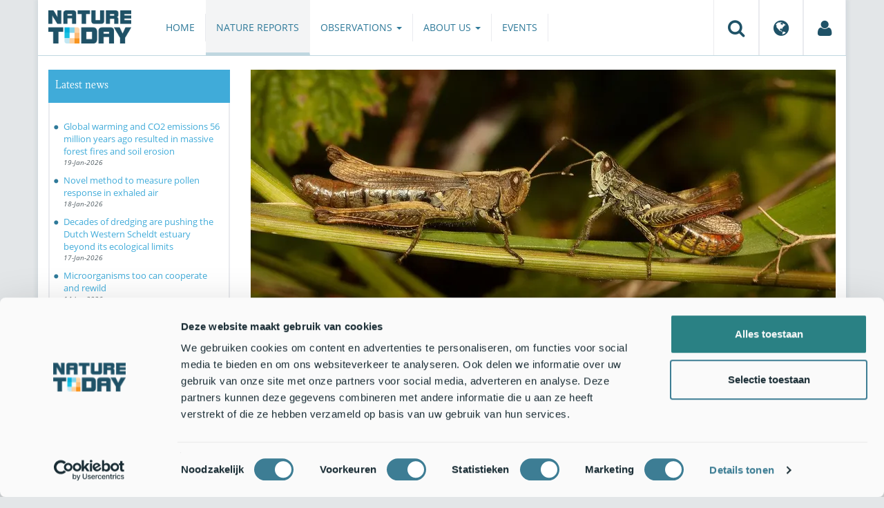

--- FILE ---
content_type: text/html;charset=UTF-8
request_url: https://www.naturetoday.com/intl/en/nature-reports/message/?msg=29980
body_size: 7831
content:
<!DOCTYPE html>
<html lang="en"><head><title>Nature Today | Grasshopper sounds now available for everyone on Xeno-canto</title>
			<script id="Cookiebot" src="https://consent.cookiebot.com/uc.js" data-cbid="a4e0a85a-6f1b-41d5-a7c3-589c2b9e494a" data-blockingmode="auto" type="text/javascript"></script>
  <!-- Consent Mode default (alles denied) - GTM 'Consent Initialization' equivalent -->
  <script>
    window.dataLayer = window.dataLayer || [];
    function gtag(){dataLayer.push(arguments);}
    gtag('consent', 'default', {
      ad_storage: 'denied',
      analytics_storage: 'denied',
      ad_user_data: 'denied',
      ad_personalization: 'denied',
      functionality_storage: 'denied',
      security_storage: 'granted'
    });
  </script>
			<!--dataLayer-->
			<script>
				dataLayer = [];
				dataLayer.push({
							'event' : 'gtm.js',
				      		'Berichtid' : '29980',
				      		'Bericht' : 'Grasshopper sounds now available for everyone on Xeno-canto',
				      		'Uitgever' : 'EIS Kenniscentrum Insecten,Naturalis Biodiversity Center,Xeno-Canto',
				      		'Label' : 'insecten,biodiversiteit',
				      		'Taal' : 'en',
				      		'Uitgeverid' : '31,92,248'
				});
			</script>
		<!--END dataLayer-->
<!-- Google Tag Manager -->
<script>(function(w,d,s,l,i){w[l]=w[l]||[];w[l].push({'gtm.start':
new Date().getTime(),event:'gtm.js'});var f=d.getElementsByTagName(s)[0],
j=d.createElement(s),dl=l!='dataLayer'?'&l='+l:'';j.async=true;j.src=
'https://www.googletagmanager.com/gtm.js?id='+i+dl;f.parentNode.insertBefore(j,f);
})(window,document,'script','dataLayer','GTM-PX725F');</script>
<!-- End Google Tag Manager -->
			<!--
	New Story | http://www.newstory.nl
	Erasmusweg 19 | 2202 CA Noordwijk aan Zee | The Netherlands
	T +31(0)71 364 11 44 | E hello@newstory.nl
-->
			<meta charset="utf-8">
	<meta property="og:title" content="Nature Today | Grasshopper sounds now available for everyone on Xeno-canto">
	<meta name="description" content="Since October 2022, Xeno-canto, the largest website for sound recordings of birds, has been updated with grasshoppers. This opens the possibility for naturalists to share recordings of grasshoppers. It also facilitates the identification of grasshoppers, even with sounds which are not audible to the human ear. This is the first step towards expanding Xeno-canto to all animal sounds.">
	<meta property="og:description" content="Since October 2022, Xeno-canto, the largest website for sound recordings of birds, has been updated with grasshoppers. This opens the possibility for naturalists to share recordings of grasshoppers. It also facilitates the identification of grasshoppers, even with sounds which are not audible to the human ear. This is the first step towards expanding Xeno-canto to all animal sounds.">
	<meta name="keywords" content="natuur nieuws actueel berichten Insects Biodiversity">
	<meta class="swiftype" name="title" data-type="string" content="Grasshopper sounds now available for everyone on Xeno-canto">
			<meta class="swiftype" name="sections" data-type="string" content="EN > Nature reports">
			<meta class="swiftype" name="tags" data-type="string" content="/intl/en/">
		<meta class="swiftype" name="published_at" data-type="date" content="2022-11-09">
		<link rel="image_src" href="https://cdn-img.newstory.nl/naturetoday/images/optimized/b6ffb777-55e8-47bc-9d82-cf5438ebe710.jpg&amp;h=350&amp;w=870&amp;v=1667766272">
		<meta property="og:image" content="https://cdn-img.newstory.nl/naturetoday/images/optimized/b6ffb777-55e8-47bc-9d82-cf5438ebe710.jpg&amp;h=350&amp;w=870&amp;v=1667766272">
		<meta property="og:image:type" content="image/jpeg">
		<meta property="og:image:width" content="1200">
		<meta name="twitter:image" content="https://cdn-img.newstory.nl/naturetoday/images/optimized/b6ffb777-55e8-47bc-9d82-cf5438ebe710.jpg&amp;h=350&amp;w=870&amp;v=1667766272">
		<meta class="swiftype" name="image" data-type="enum" content="https://cdn-img.newstory.nl/naturetoday/images/optimized/b6ffb777-55e8-47bc-9d82-cf5438ebe710.jpg&amp;h=350&amp;w=870&amp;v=1667766272">
	<meta name="twitter:card" content="summary_large_image">
	<meta name="twitter:site" content="@NatureTodayNL">
	<meta name="twitter:title" content="Grasshopper sounds now available for everyone on Xeno-canto">
	<meta name="twitter:description" content="Since October 2022, Xeno-canto, the largest website for sound recordings of birds, has been updated with grasshoppers. This opens the possibility for naturalists to share recordings of grasshoppers. It also facilitates the identification of grasshoppers, even with sounds which are not audible to the human ear. This is the first step towards expanding Xeno-canto to all animal sounds.">
		<link rel="canonical" href="https://www.naturetoday.com/intl/en/nature-reports/message/?msg=29980" />
		<meta class="swiftype" name="url" data-type="enum" content="https://www.naturetoday.com/intl/en/nature-reports/message/?msg=29980">
		<meta name="robots" content="index, follow">
	<meta name="robots" content="index, follow">
<meta name="Author" content="Nature Today, The Netherlands">
<meta name="viewport" content="width=device-width, initial-scale=1.0">
<script type="text/javascript" src="//ajax.googleapis.com/ajax/libs/jquery/1.11.1/jquery.min.js" data-cookieconsent="ignore"></script>
		<link href="//maxcdn.bootstrapcdn.com/bootstrap/3.4.1/css/bootstrap.min.css" rel="stylesheet">
		<link href="//netdna.bootstrapcdn.com/font-awesome/4.6.3/css/font-awesome.min.css" rel="stylesheet">
		<link href="//use.typekit.net/bkv3tum.css" rel="stylesheet">
		<link href="//cdn-cf.newstory.nl/static/naturetoday/media/css/style.css?v=202512181328" rel="stylesheet">
		<link href="//cdn-cf.newstory.nl/static/naturetoday/media/css/natuurberichten.css?v=202512181328" rel="stylesheet">
<link href="//cdn-cf.newstory.nl/libs/jquery.plugins/lightbox/css/lightbox.css" rel="stylesheet">
<script src="//cdn-cf.newstory.nl/libs/jquery.plugins/lightbox/js/lightbox.min.js" data-cookieconsent="ignore"></script>
<!--[if lt IE 9]>
  <script src="//html5shim.googlecode.com/svn/trunk/html5.js" data-cookieconsent="ignore"></script>
  <script src="//cdn-cf.newstory.nl/static/naturetoday/media/js/respond.js" data-cookieconsent="ignore"></script>
<![endif]-->
<link rel="alternate" type="application/rss+xml" title="Updates" href="/intl/en/nature-reports/rss" />
<link rel="alternate" type="application/rss+xml" title="Events" href="/intl/en/events/rss-events" />
<!-- Le fav and touch icons -->
<link rel="shortcut icon" href="/favicon.ico">
<link rel="apple-touch-icon-precomposed" sizes="144x144" href="//cdn-cf.newstory.nl/static/naturetoday/media/img/apple-touch-icon-144-precomposed.png">
<link rel="apple-touch-icon-precomposed" sizes="114x114" href="//cdn-cf.newstory.nl/static/naturetoday/media/img/apple-touch-icon-114-precomposed.png">
<link rel="apple-touch-icon-precomposed" sizes="72x72" href="//cdn-cf.newstory.nl/static/naturetoday/media/img/apple-touch-icon-72-precomposed.png">
<link rel="apple-touch-icon-precomposed" href="//cdn-cf.newstory.nl/static/naturetoday/media/img/apple-touch-icon-57-precomposed.png">
			<script type="text/javascript">
  (function(w,d,t,u,n,s,e){w['SwiftypeObject']=n;w[n]=w[n]||function(){
  (w[n].q=w[n].q||[]).push(arguments);};s=d.createElement(t);
  e=d.getElementsByTagName(t)[0];s.async=1;s.src=u;e.parentNode.insertBefore(s,e);
  })(window,document,'script','//s.swiftypecdn.com/install/v2/st.js','_st');
  _st('install','9SHx7syK4_4_1sF7jxp-','2.0.0');
</script>
</head><body id="pag62" class="templ5 sectie43">
			<!-- Google Tag Manager (noscript) -->
<noscript><iframe src="https://www.googletagmanager.com/ns.html?id=GTM-PX725F"
height="0" width="0" style="display:none;visibility:hidden"></iframe></noscript>
<!-- End Google Tag Manager (noscript) -->
<div class="container" id="content">
			<header class="navbar navbar-default" role="navigation" data-swiftype-index="false">
	<div class="navbar-header">
		<button type="button" class="navbar-toggle" data-toggle="collapse" data-target=".navbar-collapse">
			<span class="sr-only">Toggle navigation</span>
			<span class="icon-bar"></span>
			<span class="icon-bar"></span>
			<span class="icon-bar"></span>
		</button>
		<a class="navbar-brand" href="/intl/en/home"><img src="//cdn-cf.newstory.nl/static/naturetoday/media/img/logo_naturetoday.png" alt="Nature Today"></a>
	</div>
	<div class="navbar-collapse collapse">
			<ul class="nav navbar-nav navbar-right" id="metamenu">
		<li role="presentation" class="dropdown">
		    <a class="dropdown-toggle" data-toggle="dropdown" href="#" title="Search"><i class="fa fa-search"></i></a>
		    <div class="dropdown-menu">
			<form method="get" class="form-inline" id="zoekform">
	<div class="form-group">
		<label class="sr-only" for="zoekscherm">Zoeken</label>
		<input type="search" class="form-control zoekinvoer" id="zoekscherm">
	</div>
	<button type="submit" class="btn btn-default">Search</button>
</form>
		    </div>
		</li>
		<li role="presentation" class="dropdown">
		    <a class="dropdown-toggle" data-toggle="dropdown" href="#" title="Region & Language">
		      <i class="fa fa-globe"></i>
		    </a>
		    <form class="dropdown-menu" method="get" action="/">
		    	<p>Choose region and language / Kies regio en taal</p>
				<div class="row">
					<div class="col-md-6 regio">
				     <label><input type="radio" name="regiosite" value="intl" checked="checked"> International</label>
				     	<label><input type="radio" name="regiosite" value="nl"> Nederland </label>
				    </div>
					<div class="col-md-6">
				     	<label><input type="radio" name="taal" value="en" checked="checked"> English </label>
				     	<label><input type="radio" name="taal" value="nl"> Nederlands </label>
				    </div>
			    </div>
			    <button type="submit" class="btn btn-primary pull-right">Ok</button>
		    </form>
		</li>
		<li><a href="/intl/en/my-nature-today" title="My Nature Today"><i class="fa fa-user"></i></a></a></li>
	</ul>
			<ul class="nav navbar-nav" id="mainmenu" data-swiftype-index="false">
		<li class="dropdown">
			<a href="/intl/en/home">Home</a>
		</li>
		<li class="dropdown active">
			<a href="/intl/en/nature-reports">Nature reports</a>
		</li>
		<li class="dropdown">
			<a href="/intl/en/observations" class="dropdown-toggle" data-toggle="dropdown">Observations <span class="caret"></span></a>
				<ul class="dropdown-menu">
					<li><a href="/intl/en/observations/mosquito-radar">Mosquito radar</a></li>
					<li><a href="/intl/en/observations/natuurkalender">De Natuurkalender</a></li>
					<li><a href="/intl/en/observations/growapp">GrowApp</a></li>
					<li><a href="/intl/en/observations/essentaksterfte">Essentaksterfte</a></li>
					<li><a href="/intl/en/observations/tuintekentelling">Tuintekentelling</a></li>
				</ul>
		</li>
		<li class="dropdown">
			<a href="/intl/en/aboutnaturetoday" class="dropdown-toggle" data-toggle="dropdown">About us <span class="caret"></span></a>
				<ul class="dropdown-menu">
					<li><a href="/intl/en/aboutnaturetoday/about-nature-today">About Nature Today</a></li>
					<li><a href="/intl/en/aboutnaturetoday/natuur-in-je-agenda">Natuur in je agenda</a></li>
					<li><a href="/intl/en/aboutnaturetoday/masterclass-wat-is-de-natuur-ons-waard-">Masterclass Wat is de natuur (ons) waard?</a></li>
					<li><a href="/intl/en/aboutnaturetoday/doneren">Donate</a></li>
					<li><a href="/intl/en/aboutnaturetoday/newsletter1">Follow us</a></li>
					<li><a href="/intl/en/aboutnaturetoday/partners">Partners</a></li>
					<li><a href="/intl/en/aboutnaturetoday/vacatures">Vacancies</a></li>
				</ul>
		</li>
		<li class="dropdown laatste">
			<a href="/intl/en/events">Events</a>
		</li>
</ul>
	</div>
</header>
	<div class="row">
	<div class="col-md-9 col-md-push-3 colcontent">
		<!-- do natuurberichten.details -->
			<div id="messagelogdata" data-value="{msg:'29980', lang:'en'}"></div>
<script type="application/ld+json">
	{
	  "@context": "http://schema.org",
	  "@type": "NewsArticle",
	  "name": "Grasshopper sounds now available for everyone on Xeno-canto",
	  "headline": "Grasshopper sounds now available for everyone on Xeno-canto",
	  "image": {
			"@type": "ImageObject",
			"url": "https://cdn-img.newstory.nl/naturetoday/images/optimized/b6ffb777-55e8-47bc-9d82-cf5438ebe710.jpg&h=350&w=870&v=1667766272",
			"height": 350,
			"width": 870
		},
	  "datePublished": "2022-11-09T07:00",
	  "dateModified": "2022-11-09T07:00",
	  "description": "Since October 2022 Xenocanto the largest website for sound recordings of birds has been updated with grasshoppers. This opens the possibility for naturalists to share recordings of grasshoppers. It also facilitates the identification of grasshoppers even with sounds which are not audible to the human ear. This is the first step towards expanding Xenocanto to all animal sounds.",
	  		"publisher": {
		    "@type": "Organization",
		    "name": "
		EIS Kenniscentrum Insecten"
			    ,"logo": {
			      "@type": "ImageObject",
			      "url": "
		https://cdn-img.newstory.nl/naturetoday/images/optimized/2bca832e-af3c-4524-ba9d-f80b721781e9.jpg&h=150&w=270&mode=fill&bg=ffffff&v=1512070698",
			      "width":
		270,
			      "height":
		150
			    }
		  },
	  "keywords": "Insects,Biodiversity",
	  "url": "https://www.naturetoday.com/intl/en/nature-reports/message/?msg=29980",
	  "mainEntityOfPage": "https://www.naturetoday.com/intl/en/nature-reports/message/?msg=29980",
	  "author": "NatureToday.com"
	}
</script>
	<div id="natuurbericht-details" data-bron-vertaling="Source">
		<div  data-swiftype-index="false">
				<picture>
				<source
					srcset="https://cdn-img.newstory.nl/naturetoday/images/optimized/b6ffb777-55e8-47bc-9d82-cf5438ebe710.jpg&amp;h=340&amp;w=848&amp;fmt=webp&amp;v=1667766272 848w,https://cdn-img.newstory.nl/naturetoday/images/optimized/b6ffb777-55e8-47bc-9d82-cf5438ebe710.jpg&amp;h=288&amp;w=720&amp;fmt=webp&amp;v=1667766272 720w,https://cdn-img.newstory.nl/naturetoday/images/optimized/b6ffb777-55e8-47bc-9d82-cf5438ebe710.jpg&amp;h=192&amp;w=480&amp;fmt=webp&amp;v=1667766272 480w"
					sizes="(min-width: 1200px) 848px, (min-width: 480px) 720px, (min-width: 320px) 480px, 100vw"
					type="image/webp">
				<img srcset="https://cdn-img.newstory.nl/naturetoday/images/optimized/b6ffb777-55e8-47bc-9d82-cf5438ebe710.jpg&amp;h=340&amp;w=848&amp;v=1667766272 848w,https://cdn-img.newstory.nl/naturetoday/images/optimized/b6ffb777-55e8-47bc-9d82-cf5438ebe710.jpg&amp;h=288&amp;w=720&amp;v=1667766272 720w,https://cdn-img.newstory.nl/naturetoday/images/optimized/b6ffb777-55e8-47bc-9d82-cf5438ebe710.jpg&amp;h=192&amp;w=480&amp;v=1667766272 480w"
					sizes="(min-width: 1200px) 848px, (min-width: 480px) 720px, (min-width: 320px) 480px, 100vw"
					src="https://cdn-img.newstory.nl/naturetoday/images/optimized/b6ffb777-55e8-47bc-9d82-cf5438ebe710.jpg&amp;h=340&amp;w=848&amp;v=1667766272"
					alt="Rosse sprinkhaan"
					class="hetbeeldinline"
					width="848"
					height="340"
						loading="lazy" decoding="async"
					>
			</picture>
		<div class="block  block-groen block-primary">
			<div class="eromheen">
					<div class="well well-head">
						<h1>Grasshopper sounds now available for everyone on Xeno-canto</h1>
						<small> <a href="/intl/en/nature-reports/?publisher=31">EIS Kenniscentrum Insecten</a>, <a href="/intl/en/nature-reports/?publisher=92">Naturalis Biodiversity Center</a>, <a href="/intl/en/nature-reports/?publisher=248">Xeno-Canto</a></small>
					</div>
				<div class="well well-intro">
					09-NOV-2022 - Since October 2022, Xeno-canto, the largest website for sound recordings of birds, has been updated with grasshoppers. This opens the possibility for naturalists to share recordings of grasshoppers. It also facilitates the identification of grasshoppers, even with sounds which are not audible to the human ear. This is the first step towards expanding Xeno-canto to all animal sounds.
				</div>
			</div>
		</div>
			<section class="sharingbuttons delenbalk">
	<span>Share this page</span>
	<!-- Sharingbutton Facebook -->
	<a class="resp-sharing-button__link" href="https://facebook.com/sharer/sharer.php?u=https://www.naturetoday.com/intl/en/nature-reports/message/?msg=29980" target="_blank" rel="noopener" aria-label="Delen op Facebook" onClick="
	dataLayer.push({'event':'event','eventCategory':'Share Social','eventAction':'Facebook','eventLabel':'Grasshopper sounds now available for everyone on Xeno-canto'});">
		<i class="fa fa-facebook"></i><span class="hidden">Delen op Facebook</span>
	</a>
	<!-- Sharingbutton Twitter -->
	<a class="resp-sharing-button__link" href="https://twitter.com/intent/tweet/?text=Grasshopper sounds now available for everyone on Xeno-canto&amp;url=https://www.naturetoday.com/intl/en/nature-reports/message/?msg=29980" target="_blank" rel="noopener" aria-label="Delen op Twitter" onClick="
	dataLayer.push({'event':'event','eventCategory':'Share Social','eventAction':'Twitter','eventLabel':'Grasshopper sounds now available for everyone on Xeno-canto'});">
		<i class="fa fa-twitter"></i><span class="hidden">Delen op Twitter</span>
	</a>
       <!-- Sharingbutton LinkedIn -->
       <a class="resp-sharing-button__link" href="https://www.linkedin.com/shareArticle?mini=true&amp;url=https%3A%2F%2Fwww.naturetoday.com%2Fintl%2Fen%2Fnature-reports%2Fmessage%2F%3Fmsg%3D29980&amp;title=Grasshopper sounds now available for everyone on Xeno-canto" target="_blank" rel="noopener" aria-label="Delen op LinkedIn" onClick="
	dataLayer.push({'event':'event','eventCategory':'Share Social','eventAction':'LinkedIn','eventLabel':'Grasshopper sounds now available for everyone on Xeno-canto'});">
          <i class="fa fa-linkedin"></i>
       </a>
		<!-- Sharingbutton E-Mail -->
		<a class="resp-sharing-button__link" href="mailto:?subject=Grasshopper sounds now available for everyone on Xeno-canto&amp;body=https://www.naturetoday.com/intl/en/nature-reports/message/?msg=29980" target="_self" rel="noopener" aria-label="Delen via e-mail" onClick="
	dataLayer.push({'event':'event','eventCategory':'Share Social','eventAction':'Email','eventLabel':'Grasshopper sounds now available for everyone on Xeno-canto'});">
			<i class="fa fa-envelope"></i>
		</a>
</section>
		</div>
	<div class="tinycontent">
		<p><img class="pull-right" src="//cdn-img.newstory.nl/naturetoday/images/optimized/6d744c24-ff1a-4f3c-a28f-e727bbeda1b5.jpg&amp;w=370" alt="Part of the homepage of Xeno-canto.org" width="370" height="239" data-onderschrift="Part of the homepage of Xeno-canto.org" data-fotograaf="Xeno-canto" />The website <a href="https://xeno-canto.org/" target="_blank" rel="noopener">xeno-canto.org</a> is well known by people who record bird sounds or want to learn more about them. The website contains recordings of sounds of about 10.000 bird species. The species list of the 30.000 grasshopper &ndash; Orthoptera &ndash; species has now been added to the website. A substantial part of all grasshoppers produce sounds. 1500 sound recordings of more than 170 European species have already been added. Bob Planqu&eacute; of Xeno-canto adds with a smile: &ldquo;But we expect that the number of recordings will rise quickly.&rdquo;</p>
<h3>Inaudible sounds made audible</h3>
<p>Up until now only compressed formats &ndash; mp3 &ndash; could be uploaded. The technique of the website is updated, and all relevant recent formats can be uploaded, like WAV-files. Recordings can be saved in standard (CD) quality of 44.1 kHz sampling frequency, but also in high resolution, for example 384 kHz sampling frequency. This makes it possible to upload and play sounds above 20 kHz, which are inaudible for the human ear. More so than in bird song, these ultrasound sounds are important in grasshopper songs. Especially in bush-crickets, the loudest part of the song is ultrasound. &ldquo;We make the ultrasound sounds audible by playing them ten times slower,&rdquo; Baudewijn Od&eacute; explains. &ldquo;When playing the song, you see the oscillogram, a sound wave in time, and a spectrogram, showing the pitch of the sound in time. The location and more details of the recording are also displayed.&rdquo;</p>
<p><img src="https://cdn-img.newstory.nl/naturetoday/images/optimized/4cd6382c-749d-4ccd-970a-67c7f6d4dede.jpg&amp;w=370" width="396" height="246" data-fotograaf="Xeno-canto" /><img class="pull-left" src="//cdn-img.newstory.nl/naturetoday/images/optimized/7f3b1bc5-f673-4fb1-bb72-21fd8cfb2fe3.jpg&amp;w=370" width="370" height="246" data-fotograaf="Roy Kleukers" /></p>
<p><em>A singing </em>Ephippigerida areolaria<em>, a Spanish bush-cricket that produces sound by rubbing its wings together. On the right the <a href="https://xeno-canto.org/759489" target="_blank" rel="noopener">recording</a> of a Spanish bush-cricket on Xeno-canto with a spectrogram (above) and oscillogram (below). The QR code on the top right leads directly to the recording on Xeno-canto (Source: Roy Kleukers, Xeno-canto)</em></p>
<h3>Sound experts</h3>
<p>By sharing sound recordings, we can learn how to learn how to recognize the songs of the different species. This is an important tool in species recognition in grasshoppers. Baudewijn: &ldquo;So sound is an ideal way to recognize species in the field.&rdquo; The website is equipped to accommodate distribution records, like in <a href="https://www.inaturalist.org/" target="_blank" rel="noopener">iNaturalist</a> or <a href="https://observation.org/" target="_blank" rel="noopener">Observation</a>, but is specialized in sharing sound recordings. The sound recordings with locality information are shared with <a href="https://www.gbif.org/">GBIF</a>. Furthermore Xeno-canto.org offers the possibility to upload unidentified sound recordings. Specialists from the Xeno-canto community can help to identify the species.</p>
<p><div class="video-container">
						<iframe src="https://www.youtube.com/embed/QCsJY-A-y_I?rel=0&amp;showsearch=0&amp;version=3" width="450" height="366" allowfullscreen="allowfullscreen"></iframe><span class="cookieconsent-optout-marketing">Om dit object in te laden dien je <a href="javascript:void(0);" onclick="if(typeof Cookiebot !== 'undefined'){Cookiebot.renew();}return false;">marketing-cookies te accepteren.</a></span>
					</div></p>
<p><em>A compilation of singing grasshoppers (Source: EIS Kenniscentrum Insecten)</em></p>
<h3>Hopes for the future</h3>
<p>&ldquo;We expect that not only grasshopper enthusiasts will help in the growth of the collection of sound recordings; we think that recordists of other animal groups will take the opportunity to expand their horizon,&rdquo; Bob Planqu&eacute; says. As soon as the collection is large enough, it will be possible to develop automatic recognition software for grasshopper sounds. &ldquo;Hopefully we can recognize all kind of species in all kinds of recordings. But that will be something for the future.&rdquo;&nbsp;</p>
<h3>More information</h3>
<ul>
<li>Learn and share sound recordings of birds and grasshoppers via de the website <a href="https://xeno-canto.org/" target="_blank" rel="noopener">Xeno-canto</a></li>
<li>This <a href="https://www.nlbif.nl/van-acheta-tot-zoemertje-sprinkhaangeluiden-op-xeno-canto-en-gbif/" target="_blank" rel="noopener">project</a> was made possible by grasshopper specialists from the Netherlands, <a href="https://www.naturalis.nl/" target="_blank" rel="noopener">Naturalis Biodiversity Center</a>, financial support of <a href="http://www.nlbif.nl/" target="_blank" rel="noopener">NLBIF</a>, the national node of GBIF - Global Biodiversity Information Facility and a contribution of the <a href="https://orthsoc.org/" target="_blank" rel="noopener">Orthopterists&rsquo; Society</a></li>
</ul>
<p>Text:&nbsp;Baudewijn Od&eacute; en&nbsp;Roy Kleukers,&nbsp;<a href="https://www.eis-nederland.nl/" target="_blank" rel="noopener">EIS Kenniscentrum Insecten</a>; Sander Pieterse,&nbsp;<a href="https://www.naturalis.nl/" target="_blank" rel="noopener">Naturalis</a>&nbsp;en&nbsp;<a href="https://xeno-canto.org/" target="_blank" rel="noopener">Xeno-canto</a>; Bob Planqu&eacute; en&nbsp;Willem-Pier Vellinga,&nbsp;<a href="https://xeno-canto.org/" target="_blank" rel="noopener">Xeno-canto</a><br />Photos: Roy Kleukers (lead picture: singing male of the White-clubbed grasshopper <em>Gomphocerippus rufus</em>, near a female); Xeno-canto<br />Film: EIS Kenniscentrum Insecten</p>
	</div>
	</div>
	</div>
	<div class="col-md-3 col-md-pull-9 colsidebar">
		<!-- do natuurberichten.archief -->
			<div class="block  block-blauw block-kader">
			<div class="eromheen">
					<div class="well well-head">
						<h2>Latest news</h2>
					</div>
				<div class="well well-intro">
					<ul class="krap">
			<li><a href="/intl/en/nature-reports/message/?msg=34874">Global warming and CO2 emissions 56 million years ago resulted in massive forest fires and soil erosion</a> <span class="nobr">19-Jan-2026</span></li>
			<li><a href="/intl/en/nature-reports/message/?msg=34872">Novel method to measure pollen response in exhaled air</a> <span class="nobr">18-Jan-2026</span></li>
			<li><a href="/intl/en/nature-reports/message/?msg=34873">Decades of dredging are pushing the Dutch Western Scheldt estuary beyond its ecological limits</a> <span class="nobr">17-Jan-2026</span></li>
			<li><a href="/intl/en/nature-reports/message/?msg=34855">Microorganisms too can cooperate and rewild </a> <span class="nobr">14-Jan-2026</span></li>
			<li><a href="/intl/en/nature-reports/message/?msg=34826">In the footsteps of Wallace: tracing his expedition through his preserved bee specimens</a> <span class="nobr">08-Jan-2026</span></li>
			<li><a href="/intl/en/nature-reports/message/?msg=34753">Problem: frugivores are too small these days</a> <span class="nobr">16-Dec-2025</span></li>
			<li><a href="/intl/en/nature-reports/message/?msg=34756">Chinese intertidal shellfish farming: an unexpected fuel station for millions of migrating shorebirds</a> <span class="nobr">15-Dec-2025</span></li>
			<li><a href="/intl/en/nature-reports/message/?msg=34723">Long-term nest box research offers insight into trends in nature</a> <span class="nobr">14-Dec-2025</span></li>
			<li><a href="/intl/en/nature-reports/message/?msg=34726">A new parental pool for edible orchids </a> <span class="nobr">08-Dec-2025</span></li>
			<li><a href="/intl/en/nature-reports/message/?msg=34714">Mediterranean seabirds carry very high amounts of plastic in their stomachs</a> <span class="nobr">06-Dec-2025</span></li>
		</ul>
				</div>
			</div>
		</div>
		<!-- do natuurberichten.relevant -->
			<div class="block  block-blauw block-kader clear">
			<div class="eromheen">
					<div class="well well-head">
						<h2>See also</h2>
					</div>
				<div class="well well-intro">
					<ul class="krap">
				<li><a href="/intl/en/nature-reports/message/?msg=31500">The computer and the cricket</a> <span class="nobr">04-Nov-2023</span></li>
				<li><a href="/intl/en/nature-reports/message/?msg=23262">Intensive agriculture and wildfires threaten over a quarter of Europe’s grasshoppers and crickets</a> <span class="nobr">21-Feb-2017</span></li>
			</ul>
				</div>
			</div>
		</div>
	</div>
</div>
</div>
			<div id="footer" data-swiftype-index="false">
	<div class="container">
		<div class="row mainfooter">
			<div class="col-xs-3 appstore">
			</div>
			<div class="col-xs-6 text-center">
				<ul class="footernav list-inline">
						<li class="mnu48"><a href="/intl/en/disclaimer"><span>Disclaimer</span></a></li>
						<li class="mnu49"><a href="/intl/en/colophon"><span>Colophon</span></a></li>
						<li class="mnu50"><a href="/intl/en/sitemap"><span>Sitemap</span></a></li>
						<li class="mnu463"><a href="/intl/en/cookies"><span>Cookies</span></a></li>
				</ul>
			</div>
			<div class="col-xs-3">
				<div class="volgons pull-right">
					<a href="https://www.facebook.com/naturetodaynl" target="_blank"><i class="fa fa-facebook"></i></a>
					<a href="https://twitter.com/NatureTodayNL" target="_blank"><i class="fa fa-twitter"></i></a>
				</div>
			</div>
		</div>
	</div>
	<div class="row copyright">
		<div class="col">
			<p>&copy; 2026 NatureToday - All rights reserved</p>
		</div>
	</div>
</div>
			<script src="//maxcdn.bootstrapcdn.com/bootstrap/3.4.1/js/bootstrap.min.js" data-Cookieconsent="ignore"></script>
		<script src="//cdnjs.cloudflare.com/ajax/libs/h5Validate/0.8.4/jquery.h5validate.min.js" data-Cookieconsent="ignore"></script>
		<script src="//cdn-cf.newstory.nl/static/naturetoday/media/js/misc.js" data-Cookieconsent="ignore"></script>
		<script src="//cdn-cf.newstory.nl/static/naturetoday/media/js/natuurberichten.js" data-Cookieconsent="ignore"></script>
		<script src="//cdn-cf.newstory.nl/static/naturetoday/media/js/natuurberichtenlog.js?v=202512181328" data-Cookieconsent="ignore"></script>
<script>
 	jQuery(function () {
	    $('form').h5Validate();
	});
</script>
</body></html>